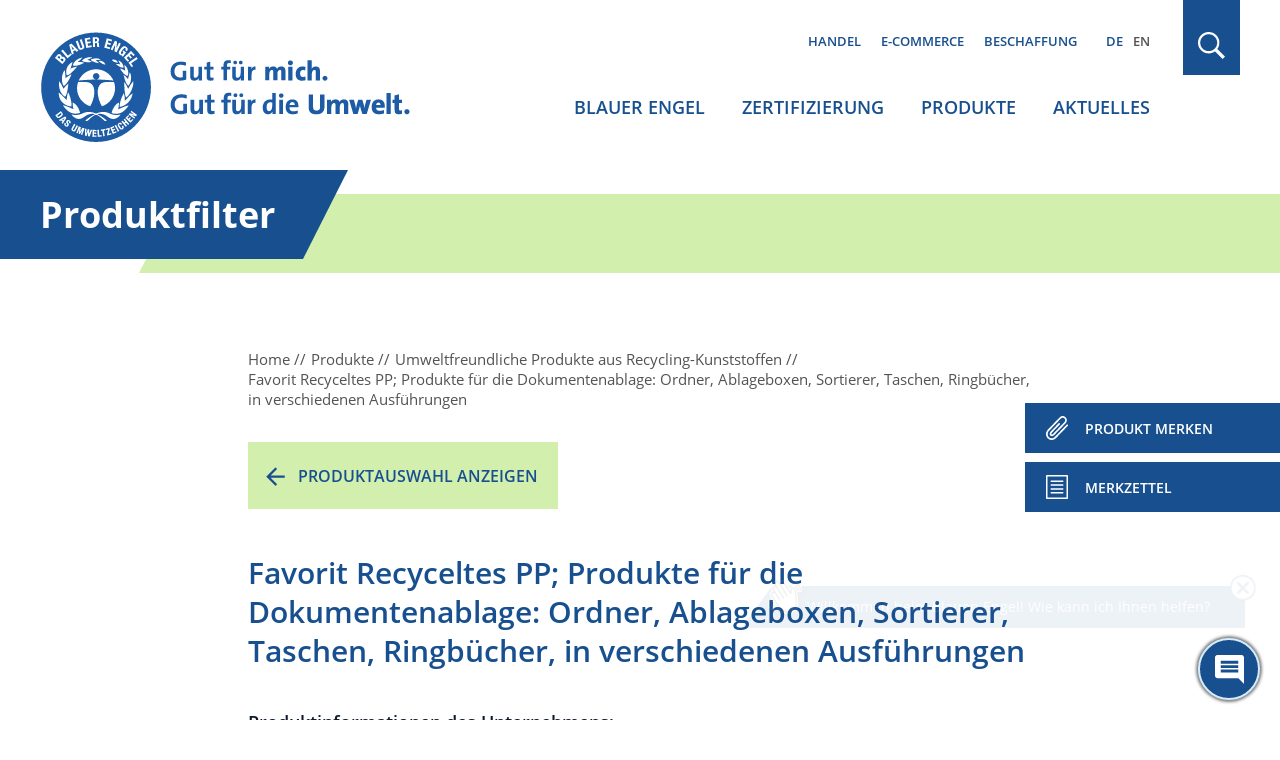

--- FILE ---
content_type: text/html; charset=UTF-8
request_url: https://www.blauer-engel.de/de/produkte/favorit-recyceltes-pp-produkte-fuer-die-dokumentenablage-ordner-ablageboxen-sortierer-taschen-ringbuecher-in-verschiedenen-ausfuehrungen
body_size: 8973
content:

<!DOCTYPE html>
<html lang="de" dir="ltr" prefix="og: https://ogp.me/ns#">
<head>
	<meta name="robots" content="NOODP" />
	<meta charset="utf-8" />
<link rel="canonical" href="https://www.blauer-engel.de/de/produkte/favorit-recyceltes-pp-produkte-fuer-die-dokumentenablage-ordner-ablageboxen-sortierer-taschen-ringbuecher-in-verschiedenen-ausfuehrungen" />
<meta property="og:site_name" content="Blauer Engel" />
<meta property="og:type" content="article" />
<meta property="og:url" content="https://www.blauer-engel.de/de/produkte/favorit-recyceltes-pp-produkte-fuer-die-dokumentenablage-ordner-ablageboxen-sortierer-taschen-ringbuecher-in-verschiedenen-ausfuehrungen" />
<meta property="og:title" content="Favorit Recyceltes PP; Produkte für die Dokumentenablage: Ordner… | Blauer Engel" />
<meta name="twitter:card" content="summary" />
<meta name="twitter:site" content="@UmweltEngel" />
<meta name="twitter:title" content="Favorit Recyceltes PP; Produkte für die Dokumentenablage: Ordner… | Blauer Engel" />
<meta name="Generator" content="Drupal 11 (https://www.drupal.org)" />
<meta name="MobileOptimized" content="width" />
<meta name="HandheldFriendly" content="true" />
<meta name="viewport" content="width=device-width, initial-scale=1.0" />
<script type="application/ld+json">{
    "@context": "https://schema.org",
    "@graph": [
        {
            "@type": "Organization",
            "@id": "https://www.blauer-engel.de",
            "sameAs": [
                "http://de-de.facebook.com/blauerengel",
                "http://twitter.com/UmweltEngel",
                "https://www.instagram.com/blauerengel_umweltzeichen",
                "https://www.youtube.com/channel/UCg6F-8zmvzY1ZyKG5sVKaqQ"
            ],
            "url": "https://www.blauer-engel.de/",
            "name": "Blauer Engel",
            "contactPoint": {
                "@type": "ContactPoint",
                "telephone": "+49 (0)228 68895 0",
                "contactType": "customer service"
            },
            "logo": {
                "@type": "ImageObject",
                "url": "https://www.blauer-engel.de/themes/custom/be/dist/images/be_social_meda_de.svg"
            }
        },
        {
            "@type": "Product",
            "name": "Favorit Recyceltes PP; Produkte für die Dokumentenablage: Ordner, Ablageboxen, Sortierer, Taschen, Ringbücher, in verschiedenen Ausführungen",
            "brand": "Favorit",
            "description": "",
            "image": []
        }
    ]
}</script>
<meta name="robots" content="noindex" />
<meta name="description" property="description" content="" />
<meta name="og:description" property="og:description" content="" />
<meta name="twitter:description" property="twitter:description" content="" />
<meta name="og:image" property="og:image" content="https://www.blauer-engel.de/themes/custom/be/dist/images/be_social_media_de.jpg" />
<meta name="twitter:image" property="twitter:image" content="https://www.blauer-engel.de/themes/custom/be/dist/images/be_social_media_de.jpg" />
<link rel="icon" href="/favicon.ico" type="image/vnd.microsoft.icon" />
<link rel="apple-touch-icon" href="/themes/custom/be/favicons/apple-icon-60x60.png" sizes="60x60" />
<link rel="apple-touch-icon" href="/themes/custom/be/favicons/apple-icon-144x144.png" sizes="144x144" />
<link rel="apple-touch-icon" href="/themes/custom/be/favicons/apple-icon-120x120.png" sizes="120x120" />
<link rel="apple-touch-icon" href="/themes/custom/be/favicons/apple-icon-72x72.png" sizes="72x72" />
<link rel="icon" href="/themes/custom/be/favicons/favicon-32x32.png" type="image/png" sizes="32x32" />
<link rel="apple-touch-icon" href="/themes/custom/be/favicons/apple-icon-114x114.png" sizes="114x114" />
<link rel="apple-touch-icon" href="/themes/custom/be/favicons/apple-icon-180x180.png" sizes="180x180" />
<link rel="icon" href="/themes/custom/be/favicons/favicon-16x16.png" type="image/png" sizes="16x16" />
<link rel="apple-touch-icon" href="/themes/custom/be/favicons/apple-icon-152x152.png" sizes="152x152" />
<link rel="apple-touch-icon" href="/themes/custom/be/favicons/apple-icon-57x57.png" sizes="57x57" />
<link rel="icon" href="/themes/custom/be/favicons/favicon-96x96.png" type="image/png" sizes="96x96" />
<link rel="apple-touch-icon" href="/themes/custom/be/favicons/apple-icon-76x76.png" sizes="76x76" />

	<title>
					Favorit Recyceltes PP; Produkte für die Dokumentenablage: Ordner… | Blauer Engel
			</title>

	<!-- preloading -->
	<link rel="preload" href="/themes/custom/be/dist/fonts/open-sans-v18-latin-600.woff2" as="font" crossorigin="anonymous" />
	<link rel="preload" href="/themes/custom/be/dist/fonts/open-sans-v18-latin-300.woff2" as="font" crossorigin="anonymous" />
	<link rel="preload" href="/themes/custom/be/dist/fonts/open-sans-v18-latin-700.woff2" as="font" crossorigin="anonymous" />
	<link rel="preload" href="/themes/custom/be/dist/fonts/open-sans-v18-latin-regular.woff2" as="font" crossorigin="anonymous" />
  <link rel="preconnect" href="https://matomo.blauer-engel.de" crossorigin>
  <link rel="dns-prefetch" href="//matomo.blauer-engel.de">
  <link rel="preload" href="/themes/custom/be/dist/images/background_cloudy_transparent.png" type="image/webp" as="imagedesktop">

	<link rel="stylesheet" media="all" href="/sites/default/files/css/css_uhsgRK07ho-RXHdRZevCDXuyA0Gfc3v37MIuH-T_Clg.css?delta=0&amp;language=de&amp;theme=be&amp;include=eJx1y8ENwCAIAMCFtIxkUIk1wUIAH27fLtDvJVcJBktFzh6H5zOymvTUxAi6bUW-ZtDKPD2SE1q7C-osuEOaLGUKgh9Pfvy7UNHpBUKiKMk" />
<link rel="stylesheet" media="all" href="/sites/default/files/css/css_7G7NBwUtdZE0QgajNzpa2oAuqP3q7NLEmO2kbpVyj-4.css?delta=1&amp;language=de&amp;theme=be&amp;include=eJx1y8ENwCAIAMCFtIxkUIk1wUIAH27fLtDvJVcJBktFzh6H5zOymvTUxAi6bUW-ZtDKPD2SE1q7C-osuEOaLGUKgh9Pfvy7UNHpBUKiKMk" />

	

	<meta name="google-site-verification" content="yVGVhkxEIriDw2M4Vp_tdl-y_sXz8oZ3ZDSlzhFZ9lU" />
	<!-- Matomo -->
	<script>
		var _paq = window._paq = window._paq || [];
		/* tracker methods like "setCustomDimension" should be called before "trackPageView" */
		_paq.push(['trackPageView']);
		_paq.push(['enableLinkTracking']);
		(function() {
			var u="https://matomo.blauer-engel.de/";
			_paq.push(['setTrackerUrl', u+'matomo.php']);
			_paq.push(['setSiteId', '1']);
			var d=document, g=d.createElement('script'), s=d.getElementsByTagName('script')[0];
			g.async=true; g.src=u+'matomo.js'; s.parentNode.insertBefore(g,s);
		})();
	</script>
	<!-- End Matomo Code -->

	<!-- Matomo Tag Manager -->
	<script>
		var _mtm = window._mtm = window._mtm || [];
		_mtm.push({'mtm.startTime': (new Date().getTime()), 'event': 'mtm.Start'});
		(function() {
			var d=document, g=d.createElement('script'), s=d.getElementsByTagName('script')[0];
			g.async=true; g.src='https://matomo.blauer-engel.de/js/container_jMC6YXMF.js'; s.parentNode.insertBefore(g,s);
		})();
	</script>
	<!-- End Matomo Tag Manager -->

  <script data-src="https://contentbot.conventic.com/api/tenant/t_be40ae2dfdac6071/public/script/v1/chat-script/" data-type="chatbot"></script>

</head>

<body class="path-produkte body_login_status lang-de">
<div id="top">
  <span class="offscreen">Sprungnavigation</span>
  <ul class="offscreen">
    <li><a href="#mainnav" title="Zur Hauptnavigation springen">Zur Hauptnavigation springen</a></li>
    <li><a href="#page" title="Zum Seiteninhalt springen">Zum Seiteninhalt springen</a></li>
    <li><a href="#footer" title="Zum Footer springen">Zum Footer springen</a></li>
  </ul>

  <span class="offscreen">Tastaturkurzbefehle</span>

  <ul class="offscreen">
    <li><a accesskey="0" title="[Alt+0] Startseite" href="/de">[Alt + 0] - Startseite, für Mac: [Control + Alt + 0]</a></li>
    <li><a accesskey="1" title="[Alt+1] zum Seitenanfang" href="#top">[Alt + 1] - Zum Seitenanfang, für Mac: [Control + Alt + 1]</a></li>
    <li><a accesskey="2" title="[Alt+2] Kontakt" href="/de/kontakt">[Alt + 2] - Kontakt, für Mac: [Control + Alt + 2]</a></li>
    <li><a accesskey="3" title="[Alt+3] zum Inhalt der Seite" href="#page">[Alt + 3] - Zum Inhalt der Seite, für Mac: [Control + Alt + 3]</a></li>
    <li><a accesskey="4" title="[Alt+4] Impressum" href="/de/impressum">[Alt + 4] - Impressum, für Mac: [Control + Alt + 4]</a></li>
  </ul>
</div>



<div class="solrsearch"></div>

  <div class="dialog-off-canvas-main-canvas" data-off-canvas-main-canvas>
    
<header id="header" class="l-header">
  <div class="container">
    <div class="row">
      <div class="l-header__inner">
                  <a href="/de" class="m-logo__link" aria-label="Zur Startseite" tabindex="0">
            <img class="m-logo" src="/themes/custom/be/dist/images/logo_de.svg" alt="Blauer Engel Logo" width="440" height="135" />
          </a>
        
        <div class="l-header__col2">
                      <div class="m-servicenav">
              <ul class="m-servicenav--level1" role="menu"><li class="mlid_156 m-servicenav--level1__trigger" role="none"><a href="/de/nachhaltigkeit-ein-wichtiger-faktor-fur-den-handel" tabindex="0" role="menuitem" aria-haspopup="true" aria-expanded="true">Handel</a></li><li class="mlid_117 m-servicenav--level1__trigger" role="none"><a href="/de/e-commerce" tabindex="0" role="menuitem" aria-haspopup="true" aria-expanded="true">E-Commerce</a></li><li class="mlid_5 m-servicenav--level1__trigger" role="none"><a href="/de/beschaffung" tabindex="0" role="menuitem" aria-haspopup="true" aria-expanded="true">Beschaffung</a></li></ul>
            </div>
          
                      <div class="l-header__language-switcher"><div class="m-block--languageswitch" id="block-languageswitch" role="navigation">
  
    
      <ul class="links m-block--languageswitcher__links"><li data-drupal-language="de" data-drupal-link-system-path="produkte/favorit-recyceltes-pp-produkte-fuer-die-dokumentenablage-ordner-ablageboxen-sortierer-taschen-ringbuecher-in-verschiedenen-ausfuehrungen" class="m-block--languageswitcher__links__trigger is-active" aria-current="page"><a href="/de/produkte/favorit-recyceltes-pp-produkte-fuer-die-dokumentenablage-ordner-ablageboxen-sortierer-taschen-ringbuecher-in-verschiedenen-ausfuehrungen" class="language-link is-active" hreflang="de" data-drupal-link-system-path="produkte/favorit-recyceltes-pp-produkte-fuer-die-dokumentenablage-ordner-ablageboxen-sortierer-taschen-ringbuecher-in-verschiedenen-ausfuehrungen" aria-current="page">DE</a></li><li data-drupal-language="en" data-drupal-link-system-path="produkte/favorit-recyceltes-pp-produkte-fuer-die-dokumentenablage-ordner-ablageboxen-sortierer-taschen-ringbuecher-in-verschiedenen-ausfuehrungen" class="m-block--languageswitcher__links__trigger"><a href="/en/products/favorit-recyceltes-pp-produkte-fuer-die-dokumentenablage-ordner-ablageboxen-sortierer-taschen-ringbuecher-in-verschiedenen-ausfuehrungen" class="language-link" hreflang="en" data-drupal-link-system-path="produkte/favorit-recyceltes-pp-produkte-fuer-die-dokumentenablage-ordner-ablageboxen-sortierer-taschen-ringbuecher-in-verschiedenen-ausfuehrungen">EN</a></li></ul>
  </div>
</div>
          
                      <div class="l-mainnav__outer">
              <nav id="mainnav" class="l-firstmainnav">
                <div class="m-mainnav">
                  <ul class="m-firstmainnav--level1" role="menu"><li class="mlid_2 m-firstmainnav--level1__trigger" role="none"><a href="/de/der-blaue-engel" tabindex="0" role="menuitem" aria-haspopup="true" aria-expanded="true">Blauer Engel</a></li><li class="mlid_115 m-firstmainnav--level1__trigger" role="none"><a href="/de/zertifizierung" tabindex="0" role="menuitem" aria-haspopup="true" aria-expanded="true">Zertifizierung</a></li><li class="mlid_3 m-firstmainnav--level1__trigger" role="none"><a href="/de/produkte" tabindex="0" role="menuitem" aria-haspopup="true" aria-expanded="true">Produkte</a></li><li class="mlid_7 m-firstmainnav--level1__trigger" role="none"><a href="/de/aktuelles" tabindex="0" role="menuitem" aria-haspopup="true" aria-expanded="true">Aktuelles</a></li></ul>
                </div>
              </nav>
            </div>
                  </div>

        <div class="l-header__col3">
                      <div class="l-header__search">
              <div class="m-search-form__outer">
                <a href="#" class="m-search-form__button" title="Suchen" tabindex="0"></a>
              </div>
            </div>
          
                      <button class="hamburger hamburger--spin" type="button" name="Navigation">
              <span class="hamburger-box">
                <span class="hamburger-inner">
                  Navigation                </span>
              </span>
            </button>
          
        </div>

      </div>
    </div>
  </div>
</header>

<nav id="mainnav_burger" class="l-secondmainnav" data-show="false">
  <div class="m-secondmainnav__inner">
    <a href="#" class="m-secondmainnav__close" title="close" tabindex="0"></a>
    <div class="m-secondmainnav">
      <ul class="m-secondmainnav--level1" role="menu"><li class="mlid_2 m-secondmainnav--level1__trigger has-childs" role="none"><a href="/de/der-blaue-engel" tabindex="0" role="menuitem" aria-haspopup="true" aria-expanded="true">Blauer Engel</a><span class="icon"></span>
<ul class="m-secondmainnav--level2" role="menu"><li class="mlid_59 m-secondmainnav--level2__trigger has-childs" role="none"><a href="/de/blauer-engel/akteure" tabindex="0" role="menuitem" aria-haspopup="true" aria-expanded="true">Akteure</a><span class="icon"></span>
<ul class="m-secondmainnav--level3" role="menu"><li class="mlid_21 m-secondmainnav--level3__trigger" role="none"><a href="/de/blauer-engel/akteure/bundesumweltministerium-zeicheninhaber-des-blauen-engels" tabindex="0" role="menuitem">Bundesumweltministerium</a></li><li class="mlid_60 m-secondmainnav--level3__trigger" role="none"><a href="/de/blauer-engel/akteure/umweltbundesamt" tabindex="0" role="menuitem">Umweltbundesamt</a></li><li class="mlid_20 m-secondmainnav--level3__trigger" role="none"><a href="/de/blauer-engel/akteure/jury-umweltzeichen" tabindex="0" role="menuitem">Jury Umweltzeichen</a></li><li class="mlid_23 m-secondmainnav--level3__trigger" role="none"><a href="/de/blauer-engel/akteure/ral" tabindex="0" role="menuitem">RAL gGmbH</a></li></ul></li><li class="mlid_14 m-secondmainnav--level2__trigger has-childs" role="none"><a href="/de/blauer-engel/unser-zeichen-fuer-die-umwelt" tabindex="0" role="menuitem" aria-haspopup="true" aria-expanded="true">Unser Zeichen für die Umwelt</a><span class="icon"></span>
<ul class="m-secondmainnav--level3" role="menu"><li class="mlid_170 m-secondmainnav--level3__trigger" role="none"><a href="/de/der-blaue-engel/vielfaeltige-produkte-einheitlich-hoher-anspruch" tabindex="0" role="menuitem">Orientierung beim Einkauf</a></li><li class="mlid_106 m-secondmainnav--level3__trigger" role="none"><a href="/de/blauer-engel/unser-zeichen-fuer-die-umwelt/wissenschaftlich-erarbeitet" tabindex="0" role="menuitem">Kriterienentwicklung und Prüfung</a></li><li class="mlid_18 m-secondmainnav--level3__trigger" role="none"><a href="/de/blauer-engel/unser-zeichen-fuer-die-umwelt/umweltzeichen-mit-geschichte" tabindex="0" role="menuitem">Historie</a></li><li class="mlid_16 m-secondmainnav--level3__trigger" role="none"><a href="/de/blauer-engel/unser-zeichen-fuer-die-umwelt/kooperationen-mit-anderen-labeln" tabindex="0" role="menuitem">Kooperationen</a></li></ul></li><li class="mlid_132 m-secondmainnav--level2__trigger has-childs" role="none"><a href="/de/aktionen" tabindex="0" role="menuitem" aria-haspopup="true" aria-expanded="true">Aktionen</a><span class="icon"></span>
<ul class="m-secondmainnav--level3" role="menu"><li class="mlid_163 m-secondmainnav--level3__trigger" role="none"><a href="/de/adventskalender" tabindex="0" role="menuitem">Adventskalender</a></li><li class="mlid_143 m-secondmainnav--level3__trigger" role="none"><a href="/de/aktionen/world-ecolabel-day-internationaler-tag-der-umweltzeichen" tabindex="0" role="menuitem">World Ecolabel Day</a></li><li class="mlid_44 m-secondmainnav--level3__trigger has-childs" role="none"><a href="/de/aktionen/schulstart-mit-dem-blauen-engel" title="Für mehr Umwelt- und Klimaschutz im Klassenzimmer" tabindex="0" role="menuitem" aria-haspopup="true" aria-expanded="false">Schulstart mit Recyclingpapier</a><span class="icon"></span>
<ul class="m-secondmainnav--level4" role="menu"><li class="mlid_100 m-secondmainnav--level4__trigger" role="none"><a href="/de/aktionen/schulstart-mit-dem-blauen-engel/buero-und-schulbedarf" tabindex="0" role="menuitem">Büro- und Schulbedarf</a></li><li class="mlid_145 m-secondmainnav--level4__trigger" role="none"><a href="/de/aktionen/schulstart-mit-dem-blauen-engel/projekte" tabindex="0" role="menuitem">Projekte</a></li><li class="mlid_135 m-secondmainnav--level4__trigger" role="none"><a href="/de/aktionen/schulstart-mit-dem-blauen-engel/blauer-engel-schulbox" tabindex="0" role="menuitem">Schulbox</a></li><li class="mlid_108 m-secondmainnav--level4__trigger" role="none"><a href="/de/aktionen/schulstart-mit-dem-blauen-engel/umweltvorteile-von-recyclingpapier" tabindex="0" role="menuitem">Umweltvorteile Recyclingpapier</a></li><li class="mlid_99 m-secondmainnav--level4__trigger" role="none"><a href="/de/aktionen/schulstart-mit-dem-blauen-engel/info-und-aktionsmaterialien" tabindex="0" role="menuitem">Info- und Aktionsmaterialien</a></li></ul></li><li class="mlid_120 m-secondmainnav--level3__trigger" role="none"><a href="/de/aktionen/papieratlas-wettbewerb" tabindex="0" role="menuitem">Papieratlas-Wettbewerb</a></li><li class="mlid_155 m-secondmainnav--level3__trigger" role="none"><a href="/de/papiermusterbuch" tabindex="0" role="menuitem">Papiermusterbücher</a></li></ul></li><li class="mlid_149 m-secondmainnav--level2__trigger" role="none"><a href="/de/der-blaue-engel/feedback" tabindex="0" role="menuitem">Feedback</a></li><li class="mlid_140 m-secondmainnav--level2__trigger" role="none"><a href="/de/der-blaue-engel/mediathek" tabindex="0" role="menuitem">Mediathek</a></li><li class="mlid_139 m-secondmainnav--level2__trigger" role="none"><a href="/de/der-blaue-engel/publikationen" tabindex="0" role="menuitem">Publikationen</a></li><li class="mlid_49 m-secondmainnav--level2__trigger" role="none"><a href="/de/der-blaue-engel/faqs-verbraucherinnen" tabindex="0" role="menuitem">FAQs Verbraucher*innen</a></li></ul></li><li class="mlid_115 m-secondmainnav--level1__trigger has-childs" role="none"><a href="/de/zertifizierung" tabindex="0" role="menuitem" aria-haspopup="true" aria-expanded="true">Zertifizierung</a><span class="icon"></span>
<ul class="m-secondmainnav--level2" role="menu"><li class="mlid_109 m-secondmainnav--level2__trigger" role="none"><a href="/de/zertifizierung/vergabekriterien" tabindex="0" role="menuitem">Vergabekriterien</a></li><li class="mlid_35 m-secondmainnav--level2__trigger has-childs" role="none"><a href="/de/zertifizierung/zertifizierung-ihrer-produkte" tabindex="0" role="menuitem" aria-haspopup="true" aria-expanded="true">Zertifizierung Ihrer Produkte</a><span class="icon"></span>
<ul class="m-secondmainnav--level3" role="menu"><li class="mlid_36 m-secondmainnav--level3__trigger" role="none"><a href="/de/zertifizierung/zertifizierung-ihrer-produkte/vorteile" tabindex="0" role="menuitem">Vorteile</a></li><li class="mlid_54 m-secondmainnav--level3__trigger" role="none"><a href="/de/zertifizierung/zertifizierung-ihrer-produkte/beantragung" tabindex="0" role="menuitem">Beantragung</a></li><li class="mlid_129 m-secondmainnav--level3__trigger" role="none"><a href="/de/zertifizierung/zertifizierung-ihrer-produkte/erklaervideos-zur-zertifizierung" tabindex="0" role="menuitem">Erklärvideos</a></li><li class="mlid_46 m-secondmainnav--level3__trigger" role="none"><a href="/de/zertifizierung/zertifizierung-ihrer-produkte/neuvorschlaege-und-pruefauftraege" tabindex="0" role="menuitem">Neuvorschläge / Prüfaufträge</a></li><li class="mlid_92 m-secondmainnav--level3__trigger" role="none"><a href="/de/zertifizierung/zertifizierung/ihre-produktinformationen" tabindex="0" role="menuitem">Ihre Produktinformationen</a></li><li class="mlid_53 m-secondmainnav--level3__trigger" role="none"><a href="/de/zertifizierung/zertifizierung-ihrer-produkte/logonutzung" tabindex="0" role="menuitem">Logonutzung</a></li><li class="mlid_47 m-secondmainnav--level3__trigger" role="none"><a href="/de/zertifizierung/zertifizierung-ihrer-produkte/die-faqs-fuer-unternehmen" tabindex="0" role="menuitem">FAQs Unternehmen</a></li></ul></li><li class="mlid_51 m-secondmainnav--level2__trigger" role="none"><a href="/de/zertifizierung/kosten-der-beantragung" tabindex="0" role="menuitem">Kosten</a></li><li class="mlid_93 m-secondmainnav--level2__trigger" role="none"><a href="/de/zertifizierung/anhoerungen-interessierter-kreise" tabindex="0" role="menuitem">Anhörungen interessierter Kreise</a></li><li class="mlid_146 m-secondmainnav--level2__trigger" role="none"><a href="/de/zertifizierung/technische-dokumente" tabindex="0" role="menuitem">Technische Dokumente</a></li><li class="mlid_96 m-secondmainnav--level2__trigger" role="none"><a href="/de/zertifizierung/log-ral-web-portal" tabindex="0" role="menuitem">Log-In WEB-Portal</a></li><li class="mlid_97 m-secondmainnav--level2__trigger" role="none"><a href="/de/zertifizierung/log-produktinfobereich" tabindex="0" role="menuitem">Log-In Produktinfobereich</a></li><li class="mlid_160 m-secondmainnav--level2__trigger" role="none"><a href="/de/Newsletter_fuer_Unternehmen_Handel" tabindex="0" role="menuitem">Newsletter für Unternehmen und Handel</a></li></ul></li><li class="mlid_3 m-secondmainnav--level1__trigger has-childs" role="none"><a href="/de/produkte" tabindex="0" role="menuitem" aria-haspopup="true" aria-expanded="true">Produkte</a><span class="icon"></span>
<ul class="m-secondmainnav--level2" role="menu"><li class="mlid_147 m-secondmainnav--level2__trigger" role="none"><a href="/de/produkte/produktsuche" tabindex="0" role="menuitem">Produktsuche</a></li><li class="mlid_107 m-secondmainnav--level2__trigger has-childs" role="none"><a href="/de/produkte/themenwelten" tabindex="0" role="menuitem" aria-haspopup="true" aria-expanded="true">Themenwelten</a><span class="icon"></span>
<ul class="m-secondmainnav--level3" role="menu"><li class="mlid_144 m-secondmainnav--level3__trigger" role="none"><a href="/de/themenwelt/umweltfreundliches-buero" tabindex="0" role="menuitem">Umweltfreundliches Büro</a></li><li class="mlid_153 m-secondmainnav--level3__trigger" role="none"><a href="/de/themenwelt/umweltfreundlicher-fruehjahrsputz" tabindex="0" role="menuitem">Umweltfreundlicher Frühjahrsputz</a></li><li class="mlid_110 m-secondmainnav--level3__trigger" role="none"><a href="/de/themenwelt/das-kinderzimmer-umweltfreundlich-einrichten" tabindex="0" role="menuitem">Kinderzimmer umweltfreundlich einrichten</a></li></ul></li><li class="mlid_34 m-secondmainnav--level2__trigger" role="none"><a href="/de/produktwelt" tabindex="0" role="menuitem">Produkte A-Z</a></li><li class="mlid_119 m-secondmainnav--level2__trigger" role="none"><a href="/de/unternehmen" tabindex="0" role="menuitem">Unternehmen A-Z</a></li><li class="mlid_50 m-secondmainnav--level2__trigger" role="none"><a href="/de/marken" tabindex="0" role="menuitem">Marken A-Z</a></li></ul></li><li class="mlid_7 m-secondmainnav--level1__trigger has-childs" role="none"><a href="/de/aktuelles" tabindex="0" role="menuitem" aria-haspopup="true" aria-expanded="true">Aktuelles</a><span class="icon"></span>
<ul class="m-secondmainnav--level2" role="menu"><li class="mlid_38 m-secondmainnav--level2__trigger" role="none"><a href="/de/aktuelles/presse" tabindex="0" role="menuitem">Presse</a></li><li class="mlid_40 m-secondmainnav--level2__trigger" role="none"><a href="/de/aktuelles/publikationen" tabindex="0" role="menuitem">Publikationen</a></li><li class="mlid_24 m-secondmainnav--level2__trigger" role="none"><a href="/de/aktuelles/mediathek" tabindex="0" role="menuitem">Mediathek</a></li></ul></li></ul>
    </div>
    <div class="m-secondservicenav">
      <ul class="m-secondservicenav--level1" role="menu"><li class="mlid_156 m-secondservicenav--level1__trigger has-childs" role="none"><a href="/de/nachhaltigkeit-ein-wichtiger-faktor-fur-den-handel" tabindex="0" role="menuitem" aria-haspopup="true" aria-expanded="true">Handel</a><span class="icon"></span>
<ul class="m-secondservicenav--level2" role="menu"><li class="mlid_136 m-secondservicenav--level2__trigger" role="none"><a href="/de/nachhaltigkeit-ein-wichtiger-faktor-fur-den-handel/vorteile-fuer-den-handel" tabindex="0" role="menuitem">Vorteile für den Handel</a></li><li class="mlid_56 m-secondservicenav--level2__trigger" role="none"><a href="/de/nachhaltigkeit-ein-wichtiger-faktor-fuer-den-handel/publikationen-fuer-handel-und-unternehmen" tabindex="0" role="menuitem">Publikationen für Handel und Unternehmen</a></li><li class="mlid_95 m-secondservicenav--level2__trigger" role="none"><a href="/de/Newsletter_fuer_Unternehmen_Handel" tabindex="0" role="menuitem">Newsletter für Unternehmen und Handel</a></li></ul></li><li class="mlid_117 m-secondservicenav--level1__trigger has-childs" role="none"><a href="/de/e-commerce" tabindex="0" role="menuitem" aria-haspopup="true" aria-expanded="true">E-Commerce</a><span class="icon"></span>
<ul class="m-secondservicenav--level2" role="menu"><li class="mlid_42 m-secondservicenav--level2__trigger" role="none"><a href="/de/e-commerce/ihre-vorteile" tabindex="0" role="menuitem">Ihre Vorteile</a></li><li class="mlid_162 m-secondservicenav--level2__trigger" role="none"><a href="/de/e-commerce/erklaervideo" tabindex="0" role="menuitem">Erklärvideo</a></li><li class="mlid_159 m-secondservicenav--level2__trigger" role="none"><a href="/de/handel-e-commerce/e-commerce" tabindex="0" role="menuitem">Leistungen &amp; Funktionsweise</a></li><li class="mlid_158 m-secondservicenav--level2__trigger" role="none"><a href="/de/E-Commerce-Datenservice" tabindex="0" role="menuitem">Online-Registrierung zur Datennutzung</a></li></ul></li><li class="mlid_5 m-secondservicenav--level1__trigger has-childs" role="none"><a href="/de/beschaffung" tabindex="0" role="menuitem" aria-haspopup="true" aria-expanded="true">Beschaffung</a><span class="icon"></span>
<ul class="m-secondservicenav--level2" role="menu"><li class="mlid_127 m-secondservicenav--level2__trigger" role="none"><a href="/de/beschaffung/vorteile" tabindex="0" role="menuitem">Vorteile in der Beschaffung</a></li><li class="mlid_57 m-secondservicenav--level2__trigger" role="none"><a href="/de/beschaffung/beschaffungsleitfaeden" tabindex="0" role="menuitem">Beschaffungsleitfäden</a></li></ul></li></ul>
    </div>
    <div class="m-secondmainnav__language-switcher">
      <div class="m-block--languageswitch2" id="block-languageswitch2" role="navigation">
  
    
      <ul class="links m-block--languageswitcher__links"><li data-drupal-language="de" data-drupal-link-system-path="produkte/favorit-recyceltes-pp-produkte-fuer-die-dokumentenablage-ordner-ablageboxen-sortierer-taschen-ringbuecher-in-verschiedenen-ausfuehrungen" class="m-block--languageswitcher__links__trigger is-active" aria-current="page"><a href="/de/produkte/favorit-recyceltes-pp-produkte-fuer-die-dokumentenablage-ordner-ablageboxen-sortierer-taschen-ringbuecher-in-verschiedenen-ausfuehrungen" class="language-link is-active" hreflang="de" data-drupal-link-system-path="produkte/favorit-recyceltes-pp-produkte-fuer-die-dokumentenablage-ordner-ablageboxen-sortierer-taschen-ringbuecher-in-verschiedenen-ausfuehrungen" aria-current="page">DE</a></li><li data-drupal-language="en" data-drupal-link-system-path="produkte/favorit-recyceltes-pp-produkte-fuer-die-dokumentenablage-ordner-ablageboxen-sortierer-taschen-ringbuecher-in-verschiedenen-ausfuehrungen" class="m-block--languageswitcher__links__trigger"><a href="/en/products/favorit-recyceltes-pp-produkte-fuer-die-dokumentenablage-ordner-ablageboxen-sortierer-taschen-ringbuecher-in-verschiedenen-ausfuehrungen" class="language-link" hreflang="en" data-drupal-link-system-path="produkte/favorit-recyceltes-pp-produkte-fuer-die-dokumentenablage-ordner-ablageboxen-sortierer-taschen-ringbuecher-in-verschiedenen-ausfuehrungen">EN</a></li></ul>
  </div>

    </div>
  </div>
</nav>

  <div class="l-search" data-show="false">
    <div class="l-search__overlay">
      <div class="container">
        <div class="row">
          <div class="l-search__main">
            <div class="l-search__inner">
              <button type="button" class="m-search__close" aria-label="schließen" tabindex="0"></button>
              <div class="m-search">
                <div class="m-search__inner">
                  <div class="m-block--searchapipagesearchblockform" data-drupal-selector="search-api-page-block-form-default-2" id="block-searchapipagesearchblockform--2">
  
    
      <div id=js-form-wrapper--search_api_page_block_form_default class="js-form-wrapper--generic" >
	<form class="m-form__searchapipageblockformdefault m-form__search_api_page_block_form_default" action="/de/produkte/favorit-recyceltes-pp-produkte-fuer-die-dokumentenablage-ordner-ablageboxen-sortierer-taschen-ringbuecher-in-verschiedenen-ausfuehrungen" method="post" id="search-api-page-block-form-default--2" accept-charset="UTF-8">
		



<div class="m-form--div--search-api-autocomplete">
        <label for="edit-keys--2" class="visually-hidden">Suche</label>
        <input title="Die Begriffe eingeben, nach denen gesucht werden soll." data-drupal-selector="edit-keys" aria-describedby="edit-keys--2--description" data-search-api-autocomplete-search="default" class="form-autocomplete form-text m-form__textfield" data-autocomplete-path="/de/search_api_autocomplete/default" type="text" id="edit-keys--2" name="keys" value="" size="15" maxlength="128" />

            <div id="edit-keys--2--description" class="m-form__description">
      <div class="m-form__info-icon"><div data-icon="info-filled"></div></div><div class="m-form__info-text">Grenzen Sie die Suche ein, indem Sie Ihren Suchbegriff in Anführungszeichen setzen.</div>
    </div>
    <div class="m-form__description-button"></div>
  </div>
<input data-drupal-selector="form-ewidldk28rivmktjc8vlnwo4pz0ubpxsifztrdzuyzm" type="hidden" name="form_build_id" value="form-EWidlDk28rIVMKTJc8vlnWo4PZ0uBpxSifZtRDzUyZM" />
<input data-drupal-selector="edit-search-api-page-block-form-default-2" type="hidden" name="form_id" value="search_api_page_block_form_default" />
<div data-drupal-selector="edit-actions" class="form-actions js-form-wrapper form-wrapper" id="edit-actions--2">
<button class="search-form__submit button js-form-submit form-submit m-form__submit" data-drupal-selector="edit-submit" type="submit" id="edit-submit--2" name="op" value="Suchen">Suchen</button>

</div>

	</form>
</div>

  </div>

                </div>
              </div>
            </div>
          </div>
        </div>
      </div>
    </div>
  </div>


<div id="page" class="l-page" tabindex="-1">
  <div id="content">
        <div>
    <div class="m-block--be_content" id="block-be-content">
  
    
      
<div class="l-page__headline" tabindex="-1">
  <div class="container">
    <div class="row">
      <div class="l-page__headlineinner">
        <span>Produktfilter</span>
      </div>
    </div>
  </div>
</div>

  <div class="m-bep_productdetail__breadcrumb">
    <div class="container">
      <div class="row">
        <div class="m-bep_productdetail__inner">
          <div class="m-breadcrumb__content">
            <ul  class="m-breadcrumb__list" itemscope="itemscope" itemtype="https://schema.org/BreadcrumbList">
  <li itemprop="itemListElement" itemscope="itemscope" itemtype="https://schema.org/ListItem">
    <a href="https://www.blauer-engel.de/de" itemprop="item"><span itemprop="name">Home</span>
</a>
    <meta itemprop="position" content="1" />
  </li>
  <li itemprop="itemListElement" itemscope="itemscope" itemtype="https://schema.org/ListItem">
    <a href="https://www.blauer-engel.de/de/produkte" itemprop="item"><span itemprop="name">Produkte</span>
</a>
    <meta itemprop="position" content="2" />
  </li>
  <li itemprop="itemListElement" itemscope="itemscope" itemtype="https://schema.org/ListItem">
    <a href="https://www.blauer-engel.de/de/produktwelt/produkte-aus-recycling-kunststoffen" itemprop="item"><span itemprop="name">Umweltfreundliche Produkte aus Recycling-Kunststoffen</span>
</a>
    <meta itemprop="position" content="3" />
  </li>
  <li itemprop="itemListElement" itemscope="itemscope" itemtype="https://schema.org/ListItem">
    <span itemprop="name">Favorit Recyceltes PP; Produkte für die Dokumentenablage: Ordner, Ablageboxen, Sortierer, Taschen, Ringbücher, in verschiedenen Ausführungen</span>

    <meta itemprop="position" content="4" />
  </li>
</ul>

          </div>
        </div>
      </div>
    </div>
  </div>

<div class="m-bep_productdetail__top">
  <div class="container">
    <div class="row">
      <div class="m-bep_productdetail__inner">
        <div class="m-bep_productdetail__back">
          <a href="/de/produktwelt/produkte-aus-recycling-kunststoffen">
            Produktauswahl anzeigen          </a>
        </div>
      </div>
    </div>
  </div>
</div>

<div class="m-bep_productdetail__content">
  <div class="container">
    <div class="row">
      <div class="m-bep_productdetail__inner">

        
        <div class="m-quicknavi bookmark-container">
          <ul class="m-quicknavi--level1" id="bookmarker">
            <li class="m-quicknavi--level1__trigger">
              <button type="button" class="m-quicknavi--level1__button"
                 data-url="/de/produkte/favorit-recyceltes-pp-produkte-fuer-die-dokumentenablage-ordner-ablageboxen-sortierer-taschen-ringbuecher-in-verschiedenen-ausfuehrungen"
                 data-manufacturer="Hamelin"
                 data-delete-text="Produkt löschen"
                 data-product-name="Favorit Recyceltes PP; Produkte für die Dokumentenablage: Ordner, Ablageboxen, Sortierer, Taschen, Ringbücher, in verschiedenen Ausführungen"
                 data-product-id="18799"
                 data-icon="paperclip">Produkt merken</button>
            </li>
            <li class="m-quicknavi--level1__trigger">
              <button type="button" class="m-quicknavi--level1__button"
                 data-icon="notepad"
                 aria-controls="notepad" 
                 aria-expanded="false">Merkzettel</button>
              <div class="m-bep_productdetail__bookmarks" id="notepad" aria-hidden="true">
                <div class="m-bep_productdetail__list-header">
                  Ihr Merkzettel                </div>
                <div class="m-bep_productdetail__list-empty">Sie haben noch keine Produkte auf Ihrem Merkzettel.</div>
                <div class="m-bep_productdetail__list-footer">
                  <div class="m-bep_productdetail__footer-actions">
                    <button type="button" data-url="/de/export/pdf/product/" id="download-pdf">PDF-Export</button>
                    <button type="button" id="delete-all">Leeren</a>
                  </div>
                  <button type="button" id="close-bookmark" class="m-bep_productdetail__list-close">schließen</button>
                </div>
              </div>
            </li>
          </ul>
        </div>

        
        <!--BEPSEARCH_begin-->
        <h1 class="m-bep_productdetail__title">Favorit Recyceltes PP; Produkte für die Dokumentenablage: Ordner, Ablageboxen, Sortierer, Taschen, Ringbücher, in verschiedenen Ausführungen</h1>
        <!--BEPSEARCH_end-->

                
        
        
        <div class="m-bep_productdetail__description">
          <div class="m-bep_productdetail__descriptiontitle">
            <strong>Produktinformationen des Unternehmens:</strong>
          </div>

          <div class="m-bep_productdetail__descriptiontext">
                          <p>Momentan sind keine weiteren Produktinformationen vom Unternehmen hinterlegt.</p>
                      </div>
        </div>


        
              </div>
    </div>
  </div>
</div>





<!--BEPSEARCH_begin-->
<!--BEPSEARCH_end-->






<div class="m-bep_productdetail__brand">
  <div class="container">
    <div class="row">
      <div class="m-bep_productdetail__brandinner">
        <!--BEPSEARCH_begin-->
        <h3 class="m-bep_productdetail__descriptiontitle"><strong>Marke: Favorit</strong></h3>
        <!--BEPSEARCH_end-->
      </div>
    </div>
  </div>
</div>


<!--BEPSEARCH_begin-->
<div class="m-bep_contact">
  <div class="container">
    <div class="row">
      <div class="m-bep_contact__inner">
        <div class="m-bep_contact__content">

          
                    
          <div class="m-bep_contact__contactwrapper" data-haslogo="0">
            <h3 class="m-bep_contact__title">
              Hamelin
            </h3>

            <div class="m-bep_contact__contact">
              <div class="m-bep_contact__address-person">
                                <div class="m-bep_contact__address">
                  1 rue de Campus<br>
                  14200 Hérouville-St-Clair<br>
                  Frankreich
                </div>
                
                              </div>

                                        </div>
          </div>

        </div>
      </div>
    </div>
  </div>
</div>
<!--BEPSEARCH_end-->



<div class="m-bep_relatedproducts" data-hasbg="true">
  <div class="m-bep_relatedproducts__header">
    <div class="container">
      <div class="row">
        <h2 class="m-bep_relatedproducts__title">
          Mehr Produkte zur aktuellen Auswahl        </h2>
      </div>
    </div>
  </div>

  <div class="m-bep_relatedproducts__main" data-cnt="3">
    <div class="container">
      <div class="row">
        <div class="m-bep_relatedproducts__inner">
          <div class="m-bep_relatedproducts__content">
            <div class="m-bep_relatedproducts__products">
                              <div class="m-bep_relatedproducts__productstrigger">
                  <div class="m-bep_relatedproductselement">
                    <a href="/de/produkte/herlitz-briefablage-und-stehsammler-in-verschiedenen-ausfuehrungen" class="m-bep_relatedproductselements__link" title="Herlitz Briefablage und Stehsammler in verschiedenen Ausführungen">
                      <div class="m-bep_relatedproductselements__image">

                                                                              <img src="/themes/custom/be/dist/images/fallback_square_de.jpg" alt="" title="" />
                                                                        </div>
                      <h3 class="m-bep_relatedproductselements__title">Herlitz Briefablage und Stehsammler in verschiedenen Ausführungen</h3>
                      <div class="m-bep_relatedproductselements__company">Hamelin</div>
                    </a>
                  </div>
                </div>
                              <div class="m-bep_relatedproducts__productstrigger">
                  <div class="m-bep_relatedproductselement">
                    <a href="/de/produkte/oxford-recyceltes-pp-produkte-fuer-die-dokumentenablage-ordner-ablageboxen-sortierer-taschen-ringbuecher-in-verschiedenen-ausfuehrungen" class="m-bep_relatedproductselements__link" title="Oxford Recyceltes PP; Produkte für die Dokumentenablage: Ordner, Ablageboxen, Sortierer, Taschen, Ringbücher, in verschiedenen Ausführungen">
                      <div class="m-bep_relatedproductselements__image">

                                                                              <img src="/themes/custom/be/dist/images/fallback_square_de.jpg" alt="" title="" />
                                                                        </div>
                      <h3 class="m-bep_relatedproductselements__title">Oxford Recyceltes PP; Produkte für die Dokumentenablage: Ordner, Ablageboxen,..</h3>
                      <div class="m-bep_relatedproductselements__company">Hamelin</div>
                    </a>
                  </div>
                </div>
                              <div class="m-bep_relatedproducts__productstrigger">
                  <div class="m-bep_relatedproductselement">
                    <a href="/de/produkte/prospekt-und-sichthuellen-in-verschiedenen-ausfuehrungen" class="m-bep_relatedproductselements__link" title="Prospekt- und Sichthüllen in verschiedenen Ausführungen">
                      <div class="m-bep_relatedproductselements__image">

                                                                              <img src="/themes/custom/be/dist/images/fallback_square_de.jpg" alt="" title="" />
                                                                        </div>
                      <h3 class="m-bep_relatedproductselements__title">Prospekt- und Sichthüllen in verschiedenen Ausführungen</h3>
                      <div class="m-bep_relatedproductselements__company">Hamelin</div>
                    </a>
                  </div>
                </div>
                          </div>

            <div class="m-bep_relatedproducts__footer">
              <div class="m-bep_relatedproducts__readmorelink">
                <a href="/de/produktwelt/produkte-aus-recycling-kunststoffen?mfilter%5B0%5D%5Btype%5D=manufacturers&amp;mfilter%5B0%5D%5Bvalue%5D=2710">alle zeigen</a>
              </div>
            </div>
          </div>
        </div>
      </div>
    </div>
  </div>
</div>

  </div>

  </div>

    </div>
  </div>

<footer id="footer" class="l-footer">
  <div class="l-footer--upper">
    <div class="container">
      <div class="row">
        <div class="m-footer-claim">
                      <div class="m-block__footer_claim">
            <div class="m-block__footer_claim__body"><p><strong>Gut für mich. Gut für die Umwelt.</strong></p><p>Blauer Engel. Das deutsche Umweltzeichen mit mehr als 70.000 Produkten von über 1.800 Unternehmen.</p></div>
      </div>

                    </div>
        <div class="m-footer-social">
          <div class="m-footer-social__inner">
            <strong>Folgen Sie uns</strong>
            <div class="m-footer-social__list">
              <a href="https://www.linkedin.com/company/blauer-engel-uz/" target="_blank" rel="noreferrer" class="m-footer-social__linkedin" 
                title="Blauer Engel auf LinkedIn (öffnet neues Fenster)" 
                aria-label="Blauer Engel auf LinkedIn (öffnet neues Fenster)"></a>
              <a href="https://www.instagram.com/blauerengel_umweltzeichen/" rel="noreferrer" target="_blank" class="m-footer-social__instagram" 
                title="Blauer Engel auf Instagram (öffnet neues Fenster)"
                aria-label="Blauer Engel auf Instagram (öffnet neues Fenster)"></a>
              <a href="https://www.youtube.com/channel/UCg6F-8zmvzY1ZyKG5sVKaqQ" rel="noreferrer" target="_blank" class="m-footer-social__youtube" 
                title="Blauer Engel auf YouTube (öffnet neues Fenster)"
                aria-label="Blauer Engel auf YouTube (öffnet neues Fenster)"></a>
              <a href="http://de-de.facebook.com/blauerengel" target="_blank" rel="noreferrer" class="m-footer-social__facebook" 
                title="Blauer Engel auf Facebook (öffnet neues Fenster)"
                aria-label="Blauer Engel auf Facebook (öffnet neues Fenster)"></a>
            </div>
          </div>
        </div>
      </div>
    </div>
  </div>
  <div class="l-footer--lower">
    <div class="container">
      <div class="row">
        <div class="l-footer--lower__inner"><ul class="m-footer-menu--level1" role="menu"><li class="mlid_8 m-footer-menu--level1__trigger" role="none"><a href="/de/kontakt" tabindex="0" role="menuitem">Kontakt</a></li><li class="mlid_10 m-footer-menu--level1__trigger" role="none"><a href="/de/datenschutzerklaerung" tabindex="0" role="menuitem" aria-haspopup="true" aria-expanded="true">Datenschutz</a></li><li class="mlid_9 m-footer-menu--level1__trigger" role="none"><a href="/de/impressum" tabindex="0" role="menuitem">Impressum</a></li><li class="mlid_165 m-footer-menu--level1__trigger" role="none"><a href="/de/sitemap" tabindex="0" role="menuitem">Sitemap</a></li><li class="mlid_167 m-footer-menu--level1__trigger" role="none"><a href="/de/erklaerung-zur-barrierefreiheit" tabindex="0" role="menuitem">Erklärung zur Barrierefreiheit</a></li></ul></div>
      </div>
    </div>
  </div>
</footer>


  </div>




<div class="l-page-menuopen"></div>

<div class="m-thebot">
  <button class="m-thebot__button" aria-label="Öffne den ChatBot">
    <svg class="chat-icon" focusable="false" aria-hidden="true" viewBox="0 0 24 24" data-testid="CommentIcon">
      <path d="M21.99 4c0-1.1-.89-2-1.99-2H4c-1.1 0-2 .9-2 2v12c0 1.1.9 2 2 2h14l4 4-.01-18zM18 14H6v-2h12v2zm0-3H6V9h12v2zm0-3H6V6h12v2z"></path>
    </svg>
  </button>
  <div class="m-thebot__inner">
    <p>
      Willkommen beim Chatbot des Umweltzeichens Blauer Engel. Ich beantworte Ihre Fragen rund um das Umweltzeichen. Ihre Eingaben werden zur Beantwortung Ihrer Anfrage und zur Weiterentwicklung der Webseite Blauer Engel verwendet. Mehr Informationen finden Sie in unserer <a href="/de/datenschutzerklaerung">Datenschutzerklaerung</a>. Möchten Sie fortfahren?    </p>
    <div class="m-thebot__buttons">
      <button class="m-thebot__buttongiven">AKZEPTIEREN</button>
      <button class="m-thebot__buttondismiss">ABLEHNEN</button>
    </div>
  </div>

  <div class="m-thebot__information">
    <img src="/themes/custom/be/dist/images/bot_hand.png" alt="" class="m-thebot__hand" />
    <span>Willkommen beim Blauen Engel! Wie kann ich Ihnen helfen?</span>
    <img src="/themes/custom/be/dist/images/bot_x.png" alt="" class="m-thebot__x" />
  </div>
</div>

<script type="application/json" data-drupal-selector="drupal-settings-json">{"path":{"baseUrl":"\/","pathPrefix":"de\/","currentPath":"produkte\/favorit-recyceltes-pp-produkte-fuer-die-dokumentenablage-ordner-ablageboxen-sortierer-taschen-ringbuecher-in-verschiedenen-ausfuehrungen","currentPathIsAdmin":false,"isFront":false,"currentLanguage":"de"},"pluralDelimiter":"\u0003","suppressDeprecationErrors":true,"ajaxPageState":{"libraries":"eJx1y8EKgCAMANAf0vZJMnWYMdtw89DfFwTduj54maCxZOR4WNQpNeRPzC_uZ3u5yCSocyny1p1G5G4ejHCWPaH2hMulyFAmJ_jxYJc9FzIa3STiL0g","theme":"be","theme_token":null},"ajaxTrustedUrl":{"form_action_p_pvdeGsVG5zNF_XLGPTvYSKCf43t8qZYSwcfZl2uzM":true},"pg":{"translations":{"all":"Alle","applyselection":"anwenden"},"breakpoints":{"bp-tablet":"(min-width: 768px) and (max-width: 991.98px)","bp-mobile":"(max-width: 767.98px)","bp-smalldesktop":"(min-width: 992px) and (max-width: 1199.98px)","bp-desktop":"(min-width: 1200px)","bp-touch":"(hover: none) and (pointer: coarse)"},"nodejs":[]},"csp":{"nonce":"AnCG1kt2bnZCSfDnFsYbnA"},"search_api_autocomplete":{"default":{"auto_submit":true,"min_length":2}},"user":{"uid":0,"permissionsHash":"39acf269b9e4655a67d827e1e0a840c091ce203f80f2d68057559e0774e44ddb"}}</script>
<script src="/core/assets/vendor/jquery/jquery.min.js?v=4.0.0-rc.1"></script>
<script src="/sites/default/files/js/js_LVQdOmWBlbrQHaXlkqUiI9vRxp1qT3lzkkGzIqQTPyI.js?scope=footer&amp;delta=1&amp;language=de&amp;theme=be&amp;include=eJxLStVPz8lPSszRzSrWLSjKT9EpTk0sSs6ITyzIjE8sLclPzs8tyEktSdXHIQ4AOrwZrw"></script>


</body>
</html>

